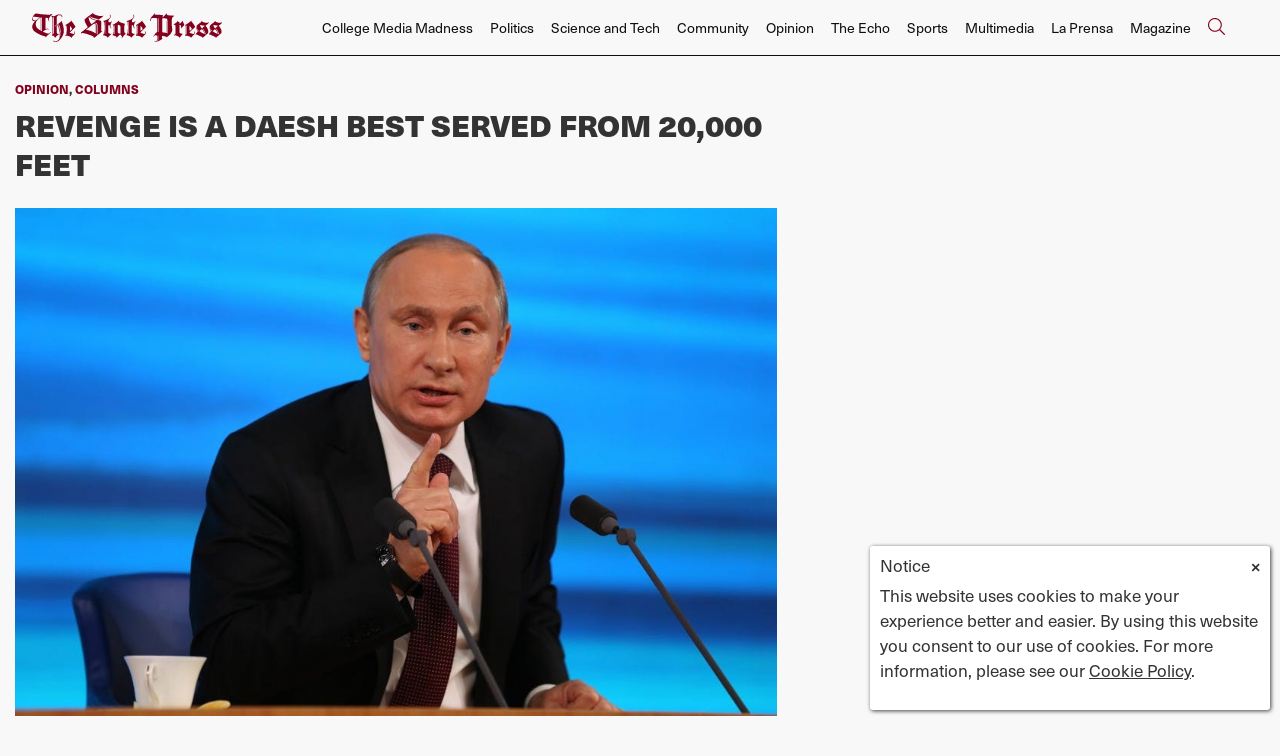

--- FILE ---
content_type: text/html; charset=UTF-8
request_url: https://www.statepress.com/article/2015/11/daesh-isis-isil-needs-to-be-destroyed
body_size: 14022
content:
<!DOCTYPE html>
<html lang="en-US">
<!--
   _____ _   _                    _
  / ____| \ | |                  | |
 | (___ |  \| |_      _____  _ __| | _____
  \___ \| . ` \ \ /\ / / _ \| '__| |/ / __|
  ____) | |\  |\ V  V / (_) | |  |   <\__ \
 |_____/|_| \_| \_/\_/ \___/|_|  |_|\_\___/

SNworks - Solutions by The State News - http://getsnworks.com
-->
<head>
<meta charset="utf-8">
    <script type="text/javascript">var _sf_startpt=(new Date()).getTime();</script>

    <meta name="viewport" content="width=device-width">

    

    
                
<!-- CEO:STD-META -->


            	
                                                                        
    <title>Revenge is a daesh best served from 20,000 feet - The Arizona State Press</title>
<style>#__ceo-debug-message{display: none;}#__ceo-debug-message-open,#__ceo-debug-message-close{font-size: 18px;color: #333;text-decoration: none;position: absolute;top: 0;left: 10px;}#__ceo-debug-message-close{padding-right: 10px;}#__ceo-debug-message #__ceo-debug-message-open{display: none;}#__ceo-debug-message div{display: inline-block;}#__ceo-debug-message.message-collapse{width: 50px;}#__ceo-debug-message.message-collapse div{display: none;}#__ceo-debug-message.message-collapse #__ceo-debug-message-close{display: none;}#__ceo-debug-message.message-collapse #__ceo-debug-message-open{display: inline !important;}.__ceo-poll label{display: block;}ul.__ceo-poll{padding: 0;}.__ceo-poll li{list-style-type: none;margin: 0;margin-bottom: 5px;}.__ceo-poll [name="verify"]{opacity: 0.001;}.__ceo-poll .__ceo-poll-result{max-width: 100%;border-radius: 3px;background: #fff;position: relative;padding: 2px 0;}.__ceo-poll span{z-index: 10;padding-left: 4px;}.__ceo-poll .__ceo-poll-fill{padding: 2px 4px;z-index: 5;top: 0;background: #4b9cd3;color: #fff;border-radius: 3px;position: absolute;overflow: hidden;}.__ceo-flex-container{display: flex;}.__ceo-flex-container .__ceo-flex-col{flex-grow: 1;}.__ceo-table{margin: 10px 0;}.__ceo-table td{border: 1px solid #333;padding: 0 10px;}.text-align-center{text-align: center;}.text-align-right{text-align: right;}.text-align-left{text-align: left;}.__ceo-text-right:empty{margin-bottom: 1em;}article:not(.arx-content) .btn{font-weight: 700;}article:not(.arx-content) .float-left.embedded-media{padding: 0px 15px 15px 0px;}article:not(.arx-content) .align-center{text-align: center;}article:not(.arx-content) .align-right{text-align: right;}article:not(.arx-content) .align-left{text-align: left;}article:not(.arx-content) table{background-color: #f1f1f1;border-radius: 3px;width: 100%;border-collapse: collapse;border-spacing: 0;margin-bottom: 1.5rem;caption-side: bottom;}article:not(.arx-content) table th{text-align: left;padding: 0.5rem;border-bottom: 1px solid #ccc;}article:not(.arx-content) table td{padding: 0.5rem;border-bottom: 1px solid #ccc;}article:not(.arx-content) figure:not(.embedded-media)> figcaption{font-size: 0.8rem;margin-top: 0.5rem;line-height: 1rem;}</style>

    <meta name="description" content="Call them ISIS, call them ISIL, call them Daesh: I dub them screwed.">

            <meta property="fb:app_id" content=" ">                 <meta name="twitter:site" content="@@mediaASU">     
        <meta property="og:url" content="https://www.statepress.com/article/2015/11/daesh-isis-isil-needs-to-be-destroyed">     <meta property="og:type" content="article">
    <meta property="og:site_name" content="">
    <meta property="og:title" content="Revenge is a daesh best served from 20,000 feet - The Arizona State Press">     <meta property="og:description" content="Call them ISIS, call them ISIL, call them Daesh: I dub them screwed.">             <meta name="twitter:card" content="summary_large_image">


    
                                        
                    <meta property="og:image" content="https://snworksceo.imgix.net/asp/971a6245-50c2-49fc-8049-7c4c6435b731.sized-1000x1000.jpg?w=800&amp;dpr=2&amp;ar=16%3A9&amp;fit=crop&amp;crop=faces">          <meta property="og:image:width" content="800">         <meta property="og:image:height" content="600">     
				
    <script type="application/ld+json">
          {
            "@context": "http://schema.org",
            "@type": "NewsArticle",
            "headline": "Revenge is a daesh best served from 20,000 feet",
            "url": "https://www.statepress.com/article/2015/11/daesh-isis-isil-needs-to-be-destroyed",
                            "thumbnailUrl": "https://snworksceo.imgix.net/asp/971a6245-50c2-49fc-8049-7c4c6435b731.sized-1000x1000.jpg?w=800",
                "image": "https://snworksceo.imgix.net/asp/971a6245-50c2-49fc-8049-7c4c6435b731.sized-1000x1000.jpg?w=800",
                        "dateCreated": "2015-11-19T19:57:00-07:00",
            "articleSection": "Magazine Columns",
            "creator": ["Harrison Finzel"],
            "author": ["Harrison Finzel"],
            "keywords": ["homepage","columns","Opinion","opinion-desk"]
          }
    </script>


    <!-- Google Tag Manager -->
<script>(function(w,d,s,l,i){w[l]=w[l]||[];w[l].push({'gtm.start':
new Date().getTime(),event:'gtm.js'});var f=d.getElementsByTagName(s)[0],
j=d.createElement(s),dl=l!='dataLayer'?'&l='+l:'';j.async=true;j.src=
'https://www.googletagmanager.com/gtm.js?id='+i+dl;f.parentNode.insertBefore(j,f);
})(window,document,'script','dataLayer','GTM-N58HZW');</script>
<!-- End Google Tag Manager -->

    <link rel="preconnect" href="https://d1v77p6x66ivz.cloudfront.net/">
    <link rel="preconnect" href="https://use.typekit.net">
    <link rel="stylesheet" href="https://use.typekit.net/yue6lot.css">
    <link rel="stylesheet" href="https://stackpath.bootstrapcdn.com/bootstrap/4.3.1/css/bootstrap.min.css" integrity="sha384-ggOyR0iXCbMQv3Xipma34MD+dH/1fQ784/j6cY/iJTQUOhcWr7x9JvoRxT2MZw1T" crossorigin="anonymous">
    <link rel="stylesheet" type="text/css" media="screen, print" href="https://d1v77p6x66ivz.cloudfront.net/32f2952fd98745b86878eeef2fc39aaa/dist/css/master.css">

    <script src="https://kit.fontawesome.com/ad0a75b4c5.js" crossorigin="anonymous"></script>
    
    <link rel="apple-touch-icon" sizes="57x57" href="https://d1v77p6x66ivz.cloudfront.net/32f2952fd98745b86878eeef2fc39aaa/dist/img/favicons/apple-icon-57x57.png">
<link rel="apple-touch-icon" sizes="60x60" href="https://d1v77p6x66ivz.cloudfront.net/32f2952fd98745b86878eeef2fc39aaa/dist/img/favicons/apple-icon-60x60.png">
<link rel="apple-touch-icon" sizes="72x72" href="https://d1v77p6x66ivz.cloudfront.net/32f2952fd98745b86878eeef2fc39aaa/dist/img/favicons/apple-icon-72x72.png">
<link rel="apple-touch-icon" sizes="76x76" href="https://d1v77p6x66ivz.cloudfront.net/32f2952fd98745b86878eeef2fc39aaa/dist/img/favicons/apple-icon-76x76.png">
<link rel="apple-touch-icon" sizes="114x114" href="https://d1v77p6x66ivz.cloudfront.net/32f2952fd98745b86878eeef2fc39aaa/dist/img/favicons/apple-icon-114x114.png">
<link rel="apple-touch-icon" sizes="120x120" href="https://d1v77p6x66ivz.cloudfront.net/32f2952fd98745b86878eeef2fc39aaa/dist/img/favicons/apple-icon-120x120.png">
<link rel="apple-touch-icon" sizes="144x144" href="https://d1v77p6x66ivz.cloudfront.net/32f2952fd98745b86878eeef2fc39aaa/dist/img/favicons/apple-icon-144x144.png">
<link rel="apple-touch-icon" sizes="152x152" href="https://d1v77p6x66ivz.cloudfront.net/32f2952fd98745b86878eeef2fc39aaa/dist/img/favicons/apple-icon-152x152.png">
<link rel="apple-touch-icon" sizes="180x180" href="https://d1v77p6x66ivz.cloudfront.net/32f2952fd98745b86878eeef2fc39aaa/dist/img/favicons/apple-icon-180x180.png">
<link rel="icon" type="image/png" sizes="192x192" href="https://d1v77p6x66ivz.cloudfront.net/32f2952fd98745b86878eeef2fc39aaa/dist/img/favicons/android-icon-192x192.png">
<link rel="icon" type="image/png" sizes="32x32" href="https://d1v77p6x66ivz.cloudfront.net/32f2952fd98745b86878eeef2fc39aaa/dist/img/favicons/favicon-32x32.png">
<link rel="icon" type="image/png" sizes="96x96" href="https://d1v77p6x66ivz.cloudfront.net/32f2952fd98745b86878eeef2fc39aaa/dist/img/favicons/favicon-96x96.png">
<link rel="icon" type="image/png" sizes="16x16" href="https://d1v77p6x66ivz.cloudfront.net/32f2952fd98745b86878eeef2fc39aaa/dist/img/favicons/favicon-16x16.png">
<link rel="manifest" href="https://d1v77p6x66ivz.cloudfront.net/32f2952fd98745b86878eeef2fc39aaa/dist/img/favicons/manifest.json">
<meta name="msapplication-TileColor" content="#ffffff">
<meta name="msapplication-TileImage" content="https://d1v77p6x66ivz.cloudfront.net/32f2952fd98745b86878eeef2fc39aaa/dist/img/favicons/ms-icon-144x144.png">
<meta name="theme-color" content="#ffffff">

            <link rev="canonical" type="text/html" href="https://www.statepress.com/article/2015/11/daesh-isis-isil-needs-to-be-destroyed">
    <link rel="alternate shorter" type="text/html" href="">

    
    <script src="https://cdn.broadstreetads.com/init-2.min.js"></script>
<script>broadstreet.watch({ networkId: 5820 })</script>

 <!-- Flytedesk Digital --> <script type="text/javascript"> (function (w, d, s, p) { let f = d.getElementsByTagName(s)[0], j = d.createElement(s); j.id = 'flytedigital'; j.async = true; j.src = 'https://digital.flytedesk.com/js/head.js#' + p; f.parentNode.insertBefore(j, f); })(window, document, 'script', '8b8312eb-824e-4a21-a662-b27fc0bfdc33'); </script> <!-- End Flytedesk Digital -->

<script data-cfasync="false" type="text/javascript">
(function(w, d) {
var s = d.createElement('script');
s.src = '//cdn.adpushup.com/39648/adpushup.js';
s.crossOrigin='anonymous';
s.type = 'text/javascript'; s.async = true;
(d.getElementsByTagName('head')[0] || d.getElementsByTagName('body')[0]).appendChild(s);
w.adpushup = w.adpushup || {que:[]};
})(window, document);
</script>
</head>

<body class="article">
    <!-- Google Tag Manager (noscript) -->
<noscript><iframe src="https://www.googletagmanager.com/ns.html?id=GTM-N58HZW" height="0" width="0" style="display:none;visibility:hidden"></iframe></noscript>
<!-- End Google Tag Manager (noscript) -->

    <div id="fb-root"></div>
    <script>(function(d, s, id) {
      var js, fjs = d.getElementsByTagName(s)[0];
      if (d.getElementById(id)) return;
      js = d.createElement(s); js.id = id;
      js.src = "//connect.facebook.net/en_US/sdk.js#xfbml=1&version=v2.0";
      fjs.parentNode.insertBefore(js, fjs);
    }(document, 'script', 'facebook-jssdk'));</script>

    <div class="skip-content">
        <span class="d-inline-block bg-white">Skip to <a href="#main-content" tabindex="0">Content</a>, <a href="#dockedNavContainer" tabindex="0">Navigation</a>, or <a href="#main-footer" tabindex="0">Footer</a>.</span>
    </div>

            
<header id="dockedNavContainer">
    <nav class="navbar navbar-expand-lg navbar-light py-1 py-lg-2" id="mainNavbar">
        <div class="container-fluid max-width">
            <a href="https://www.statepress.com/"><img src="https://d1v77p6x66ivz.cloudfront.net/32f2952fd98745b86878eeef2fc39aaa/dist/img/new-logo.svg" alt="Logo for The State Press"></a>
            <form method="get" action="https://www.statepress.com/search" class="ml-auto d-none w-75" role="search">
                <div class="d-flex">
                    <input type="hidden" name="a" value="1">
                    <input type="hidden" name="o" value="date">
                    <input type="search" name="s" class="form-control form-control-sm w-75 ml-auto" placeholder="Search The State Press">
                    <button type="submit" aria-label="Search" class="ml-3 btn-reset d-inline"><i class="fal fa-search text-primary-color"></i></button>
                </div>
            </form>
            <a class="d-lg-none ml-auto" href="https://www.statepress.com/search?a=1&amp;o=date" aria-label="Search The State Press">
                <i class="fal fa-search text-primary-color text-bigger"></i>
            </a>
            <button class="navbar-toggler border-0" type="button" data-toggle="collapse" data-target="#mainNavbarContent">
                <i class="fal fa-bars text-primary-color text-bigger"></i>
            </button>

            <div class="collapse navbar-collapse font-sans" id="mainNavbarContent">

                <div class="row w-100 px-0 mx-0">
                    <div class="col-lg text-right">
                        <ul class="navbar-nav mx-auto justify-content-end">
                                                                                                <li class="navbar-item"><a id="navbar-item-mediamadness" class="nav-link" href="https://www.statepress.com/section/college-media-madness" title="College&#x20;Media&#x20;Madness">College Media Madness</a></li>
                                                                                                                                <li class="navbar-item"><a id="navbar-item-politics" class="nav-link" href="https://www.statepress.com/section/politics" title="Politics">Politics</a></li>
                                                                                                                                <li class="navbar-item"><a id="navbar-item-biztech" class="nav-link" href="https://www.statepress.com/section/science-and-tech" title="Science&#x20;and&#x20;Tech">Science and Tech</a></li>
                                                                                                                                <li class="navbar-item"><a id="navbar-item-community" class="nav-link" href="https://www.statepress.com/section/community" title="Community">Community</a></li>
                                                                                                                                <li class="navbar-item"><a id="navbar-item-opinion" class="nav-link" href="https://www.statepress.com/section/opinion" title="Opinion">Opinion</a></li>
                                                                                                                                <li class="navbar-item"><a id="navbar-item-echo" class="nav-link" href="https://www.statepress.com/section/the-echo" title="The&#x20;Echo">The Echo</a></li>
                                                                                                                                <li class="navbar-item"><a id="navbar-item-sports" class="nav-link" href="https://www.statepress.com/section/sports" title="Sports">Sports</a></li>
                                                                                                                                <li class="navbar-item"><a id="navbar-item-multimedia" class="nav-link" href="https://www.statepress.com/section/multimedia" title="Multimedia">Multimedia</a></li>
                                                                                                                                <li class="navbar-item"><a id="navbar-item-prensa" class="nav-link" href="https://www.statepress.com/section/la-prensa" title="La&#x20;Prensa">La Prensa</a></li>
                                                                                                                                <li class="navbar-item"><a id="navbar-item-magazine" class="nav-link" href="https://www.statepress.com/section/magazine" title="Magazine">Magazine</a></li>
                                                                                                                                <li class="navbar-item d-none d-lg-flex"><a id="navbar-item-search" class="nav-link" href="https://www.statepress.com/search?a=1" title="" aria-label="Search The State Press"><i class="fal fa-search text-primary-color text-bigger"></i></a></li>
                                                                                    </ul>
                    </div>
                </div>


            </div>
        </div>
    </nav>
</header>
    
    <div class="mt-4">
        <!-- gryphon/ads/leaderboard.tpl -->

<div class="ad leaderboard text-center">
                    <broadstreet-zone zone-id="69171"></broadstreet-zone>
    </div>

    </div>

    <div id="main-content">
        <!-- START gryphon/article/main.tpl -->

    
<div class="container-fluid max-width my-4">
    <div class="row">
        <div class="col">
            <div class="row">
                <div class="col col-lg-10">
                    <article class="full-article">

                        <div class="kicker">
<a href="https://www.statepress.com/section/opinion">Opinion</a>, <a href="https://www.statepress.com/section/columns">Columns</a>
</div>

                        <h1>Revenge is a daesh best served from 20,000 feet</h1>
                        
                                                    <figure class="dom-art-container my-4">
                                                                    <img src="https://snworksceo.imgix.net/asp/971a6245-50c2-49fc-8049-7c4c6435b731.sized-1000x1000.jpg?w=1000" alt="WORLD NEWS RUSSIA-PARDON LA" class="w-100 simple-lightbox" data-full="https://snworksceo.imgix.net/asp/971a6245-50c2-49fc-8049-7c4c6435b731.sized-1000x1000.jpg?w=1000&amp;ar=5%3A4&amp;fit=crop&amp;crop=faces">
                                                                <div class="domphoto-caption mt-2">
                                    Russian Presdient Vladimir Putin addresses a news conference in Moscow on Thursday, Dec. 19, 2013. Putin said he was likely to grant clemency to one-time political foe Mikhail Khodorkovsky. (Sergi L. Loiko/Los Angeles Times/MCT)

                                                                             <aside class="photo-caption photo-credit d-inline pl-1">
                                            <figcaption class="d-inline">
                                                                                                    <a href="https://www.statepress.com/staff/sergi-l-loiko">Sergi L. Loiko</a>
                                                                                                            and <a href="https://www.statepress.com/staff/sergi-l-loiko">Sergi L. Loiko</a>
                                                                                                                                                </figcaption>
                                        </aside>
                                    
                                </div>
                            </figure>
                        
                                                    <div class="row mt-4 mb-0 mb-md-4">
                                <div class="col-12 col-md-8">
                                    <aside class="author-name">
                                                
    
                                    
            By <a href="https://www.statepress.com/staff/harrison-finzel">Harrison Finzel</a>
                                    
                                        |
                                        <span class="can-localize">November 19, 2015 | 7:57pm MST</span>
                                    </aside>
                                </div>
                                <div class="col-12 col-md-4 text-center text-md-right">
                                    <ul class="social-links list-unsyled list-inline mt-4 mt-md-0">
                                        <li class="list-inline-item"><a href="http://www.facebook.com/sharer.php?u=https://www.statepress.com/article/2015/11/daesh-isis-isil-needs-to-be-destroyed" target="_blank" class="sends-events" data-ga-category="Share" data-ga-action="click" data-ga-label="facebook" data-ga-value="CURL"><i class="fab fa-facebook"></i></a></li>
                                        <li class="list-inline-item"><a href="http://twitter.com/intent/tweet?url=https://www.statepress.com/article/2015/11/daesh-isis-isil-needs-to-be-destroyed&amp;text=Revenge is a daesh best served from 20,000 feet" target="_blank" class="sends-events" data-ga-category="Share" data-ga-action="click" data-ga-label="twitter" data-ga-value="CURL"><i class="fab fa-twitter"></i></a></li>
                                                                                <li class="list-inline-item"><a href="mailto:?subject=Revenge%20is%20a%20daesh%20best%20served%20from%2020%2C000%20feet%20|%20The%20State%20Press&amp;text=Check%20out%20this%20article%20from%20The%20State%20Press%3A%20https%3A%2F%2Fwww.statepress.com%2Farticle%2F2015%2F11%2Fdaesh-isis-isil-needs-to-be-destroyed" class="sends-events" data-ga-category="Share" data-ga-action="click" data-ga-label="email" data-ga-value="CURL"><i class="fa fa-envelope"></i></a></li>
                                        <li class="list-inline-item"><a href="#" onclick="window.print()" class="sends-events" data-ga-category="Share" data-ga-action="click" data-ga-label="facebook" data-ga-value="CURL"><i class="fas fa-print"></i></a></li>
                                    </ul>
                                </div>
                            </div>
                        
                        <hr>
                    </article>
                </div>
            </div>
        </div>
        <div class="col-12 fixed-sidebar d-print-none">
        </div>
    </div>
</div>
<div class="container-fluid max-width">
    <div class="row">
        <div class="col">
            <div class="row">
                <div class="col col-lg-10">
                    <article class="full-article">
                        <div class=" article-content mb-4">

                                                            <p>"<a href="http://www.nbcnews.com/storyline/paris-terror-attacks/incoherent-ineffective-mother-isis-beheading-victim-james-foley-blasts-american-n465176" target="_blank">Is it ever wise to ignore enemies of freedom and justice?</a>", Diane Foley, mother of slain American journalist James Foley,&nbsp;said.&nbsp;</p>
<p class="MsoNormal" style="line-height: 15pt; margin-left: 80px; background-image: initial; background-color: white;"></p>
<p class="MsoNormal" style="line-height: 15pt; background-image: initial; background-color: white;">Call them ISIS, call
them ISIL, call them <a href="http://www.nydailynews.com/news/world/word-isis-doesn-article-1.2438861">Daesh</a>
(my new personal favorite: for a detailed explanation behind its origin and
pointedness, read <a href="https://www.freewordcentre.com/blog/2015/02/daesh-isis-media-alice-guthrie/" target="_blank">this</a>),
call them what you will: I dub them <em>screwed</em>.
</p>
<p class="MsoNormal" style="line-height: 15pt; background-image: initial; background-color: white;">After downing Metrojet
9268 last month and releasing this <a href="http://heavy.com/news/2015/11/new-isis-islamic-state-news-videos-pictures-russia-threat-threatens-soon-very-soon-the-blood-will-spill-like-an-ocean-domestic-terrorism-attack-moscow-putin-full-uncensored-youtube-video/" target="_blank">extraordinarily&nbsp;brutal video</a> rife with threats directed against Russia, they have successfully
poked the bear. Russian President Vladimir&nbsp;Putin is responding with the <a href="http://www.thedailybeast.com/articles/2015/11/17/russia-pounds-isis-with-biggest-bomber-raid-in-decades.html" target="_blank">largest&nbsp;bomber strikes</a> they’ve launched in decades.</p>

                                <div class="inline-ad d-block d-lg-none my-4 mr-0 mr-md-4 text-center d-print-none">
                                    <!-- gryphon/ads/rectangle-sb-4.tpl -->
<div class="ad rectangle">
                <broadstreet-zone zone-id="69176"></broadstreet-zone>
    </div>
                                </div>

                                <p class="MsoNormal" style="line-height: 15pt; background-image: initial; background-color: white;">After slaughtering
nearly 200 civilians in Paris last week, they have provoked the
French into responding with “<a href="https://www.washingtonpost.com/news/worldviews/wp/2015/11/13/it-is-horror-french-president-hollandes-remarks-after-paris-attacks/" target="_blank">a&nbsp;war which will be pitiless</a>.”</p>
<p class="MsoNormal" style="line-height: 15pt; background-image: initial; background-color: white;">Let us not neglect to
mention the nations who deal with these atrocities on a daily basis from Daesh. The suicide bombing a week ago in <a href="http://www.cnn.com/2015/11/12/middleeast/beirut-explosions/" target="_blank">Lebanon</a>,
April’s <a href="http://www.reuters.com/article/2015/03/20/us-yemen-attack-bomb-idUSKBN0MG11J20150320" target="_blank">mosque bombing</a> in Yemen (<a href="http://www.bbc.com/news/world-middle-east-34134450" target="_blank">or September’s</a>) and the <a href="http://www.nytimes.com/interactive/2015/06/17/world/middleeast/map-isis-attacks-around-the-world.html" target="_blank">Libya,Tunisia and Egypt attacks</a> &mdash; they all serve as examples of the constant
threat under which the nations in Daesh’s neighborhood face. </p>
<p class="MsoNormal" style="line-height: 15pt; background-image: initial; background-color: white;">Just today, in Daesh’s
online magazine "<a href="http://www.clarionproject.org/news/islamic-state-isis-isil-propaganda-magazine-dabiq" target="_blank">Dabiq</a>," Daesh announced the execution of two hostages,&nbsp;<a href="http://www.cnn.com/2015/11/18/asia/isis-hostages-china-norway/?iid=ob_lockedrail_topeditorial&iref=obnetwork" target="_blank">one Chinese and one Norwegian</a>, after neither nation paid their ransoms. It’s
not likely we’ll see Chinese intervention anytime soon, but maybe they can
throw some vocal support behind Daesh’s opposition. </p>
<p class="MsoNormal" style="line-height: 15pt; background-image: initial; background-color: white;">Earlier this week,
Daesh produced a new video threatening <a href="http://www.dailymail.co.uk/news/article-3324658/ISIS-threatens-attack-New-York-City-new-slick-video-showing-suicide-bombers-walking-Times-Square.html" target="_blank">New York City</a> with images of a suicide bomber strapping up for his mission. They
have <a href="http://www.nbcnews.com/storyline/paris-terror-attacks/incoherent-ineffective-mother-isis-beheading-victim-james-foley-blasts-american-n465176" target="_blank">beheaded our citizens</a> already, and they claim on social media that American blood is
the best to spill. </p>
<p class="MsoNormal" style="line-height: 15pt; background-image: initial; background-color: white;">It is due time to ramp
up our preemptive attacks, because failing to adequately address the threat Daesh
poses has permitted them to wreak the havoc they have so far. The civilized
world, across borders, religions, cultures, languages and political systems
needs to come together against a common foe.</p>
<p class="MsoNormal" style="line-height: 15pt; background-image: initial; background-color: white;">There is much debate
over how exactly to proceed against Daesh going forward, and much of that goes
well above my pay grade ($0). But there are a few key ideas our officials and
our allies alike must consider in our joint policy regarding Daesh.</p>
<p class="MsoNormal">Make no mistake, we, the civilized world, must destroy this force. You can’t
bomb an ideology, but you can kill the monsters who hold it. If more come up,
so what? Strike them down the same way. This group celebrates zero diversity of
ideas, religions or opinions. They are incompatible with other human beings and
societies.</p>
<p class="MsoNormal">These
people do not fear death, they <em>embrace </em>it.
They don’t value their own lives &mdash; that is self-evident from <a href="http://www.syriadeeply.org/articles/2013/10/2558/suicide-bombs-isiss-military-tactic/" target="_blank">their tactics</a>. We should measure their lives with that selfsame value and
decimate them accordingly. Daesh does not play by any rules except its own;
they will not cease their jihad until we, or they, are dead. That is fact.</p>
<p class="MsoNormal">This
group wants to spread hate and destruction and death to all who oppose it, at
any cost. <a href="http://www.dailymail.co.uk/news/article-3321339/David-Cameron-signalled-climbdown-bombing-Syria-yesterday-warned-British-airstrikes-won-t-transform-situation.html" target="_blank">There is no diplomacy</a>, there is no compromise. They choose to fight a boundless, unethical
war of total world attrition and we must respond in turn by fighting a precise,
restrained war of elimination and eradication.</p>
<p class="MsoNormal">We
<em>cannot</em> kill innocent civilians in
waging this war like we did in Iraq &mdash; this is why the Pentagon has refused in
the first place to initiate wide-ranging airstrikes &mdash; because those misdirected
attacks only strengthen the resolve of Daesh and expand the pool of people
ready and willing to join Daesh. This war must be waged properly, that is, <a href="http://time.com/4116888/paris-attacks-isis-strategy/" target="_blank">slowly and accurately</a>. <a href="http://www.cnn.com/2015/11/19/opinions/miller-isis-the-long-war/index.html" target="_blank">This will be a long war</a>, no matter our approach.</p>

                                
                                                                                                    <p class="MsoNormal">Daesh
is clearly not representative of the whole of Islam. Their caliphate is more a
political creation than a religious crusade, but Islam is the tool they utilize
to capture new recruits. In spite of being only a violent, minuscule minority
of one of the world’s largest religions, Daesh’s twisted philosophy must be fought
as though it threatens the fate of Islam itself.</p>
<p class="MsoNormal">The religious battle against Daesh is truly a battle for the <a href="http://www.independent.co.uk/news/world/middle-east/king-of-jordan-calls-for-muslims-to-lead-fight-against-terrorism-a6736586.html">soul
of Islam</a> and the perception of Islam around the world. Moreover, if our
Muslim and Arab allies refuse to help Western powers and Russia in destroying
Daesh, I have serious questions about their motives and deep reservations about
their allegiances.</p>
<p class="MsoNormal">Daesh
<a href="http://www.mintpressnews.com/conservatives-ms-are-muslims/211385/" target="_blank">kills far more Muslims than non-Muslims</a>, but somehow the allure of <a href="http://ig.ft.com/sites/2015/isis-oil/" target="_blank">blood oil money</a> still
intoxicates individuals and the governments of Muslim nations alike, namely <a href="http://www.theguardian.com/world/2015/jul/26/isis-syria-turkey-us?CMP=share_btn_tw" target="_blank">Turkey</a>,
who despite taking in <a href="http://www.vox.com/2015/11/18/9756656/syrian-refugee-response-chart" target="_blank">millions of refugees</a> from Syria is turning a blind eye to the terrorists who
displaced them to start with. The Syrian rebels that the U.S. backs
are guilty of this same transgression. They would both do well to learn from the fable of the scorpion and the frog.&nbsp;</p>
<p class="MsoNormal">Some
of our supposed allies are clearly helping Daesh, if not&nbsp;<a href="http://time.com/4116601/paris-attacks-rand-paul/" target="_blank">funding them outright</a>.
We need to lay heavy sanctions and punishments against our allies in the region
who choose short-term economic gain over the security and stability of the
wider world. The U.S.&nbsp;<em>itself</em>
needs to cease funding groups like we funded&nbsp;Al-Qaeda in the 1990s, as a general policy strategy, before
we have the standing to get our allies’ houses in order.&nbsp;</p>
                                
                                <p class="MsoNormal">Our
new offensive strategy seems to be working for the time being, with oil
production <a href="http://www.ft.com/cms/s/0/54dd32ee-8df1-11e5-a549-b89a1dfede9b.html" target="_blank">taking a sizeable hit</a> in Daesh-controlled territory, but it will take more than
airstrikes to conquer Daesh. The U.S. will need the assistance of
regional and international allies in order to decidedly crush this embodiment
of evil once and for all.</p>
<p>George W.&nbsp;<a href="http://www.rawstory.com/2015/11/bernie-sanders-world-is-paying-the-price-today-for-the-tough-but-stupid-policies-of-cheney-and-bush/comments/#disqus" target="_blank">Bush was tough, but he was not smart</a>. Regarding our wartime strategy, we cannot repeat
the mistakes of the post-9/11 invasion. We cannot&nbsp;<a href="http://www.cnn.com/2015/10/09/world/us-troops-military-still-in-afghanistan-doctors-without-borders/" target="_blank">indefinitely</a> put more of our
troops back in the Middle East. We cannot leave the area currently
controlled by Daesh in chaos after they’re destroyed, or we set the stage yet
again for perpetual extremism to rise. Fixing the problem that is&nbsp;Daesh will take much more than simply wiping them out in their stronghold,
but it’s undoubtedly a good start.</p>
<p><strong>Related Links:</strong></p>
<p><a href="http://www.statepress.com/article/2015/02/using-force-against-isis-is-necessary" target="_blank">Using force against ISIS is necessary</a></p>
<p><a href="http://www.statepress.com/article/2015/02/interfaith-vigil-offers-support-prayers-for-victims-of-isis" target="_blank">Interfaith vigil offers support, prayers for victims of ISIS</a></p>
<hr>
<p>Reach the columnist at hfinzel@asu.edu or follow <a href="https://twitter.com/OnlyH_man">@OnlyH_man</a> on Twitter.</p>
<p><em>Editor’s note: The opinions presented in this column are the author’s and do not imply any endorsement from The State Press or its editors.</em></p>
                                <p>Want to join the conversation? Send an email to opiniondesk.statepress@gmail.com. Keep letters under 300 words and be sure to include your university affiliation. Anonymity will not be granted.</p>
<p>Like <a href="https://www.facebook.com/TheStatePress">The State Press</a> on Facebook and follow <a href="https://twitter.com/@statepress">@statepress</a> on Twitter.</p>
<p style="font-family: Lato, sans-serif; line-height: 20px; background-color: rgb(255, 255, 255);"></p>

                            
                            <div class="mt-4">
                                    
    
                            </div>

                            <hr>

                            <div class="font-sans text-body-color text-bigger">
                                Continue supporting student journalism and <a href="https://www.asufoundation.org/arts-and-community/the-state-press-CA124731.html" target="_blank"><u>donate</u></a> to The State Press today.
                            </div>

                            <div class="my-4">
                                <ul class="list-inline d-block d-lg-inline mt-2 pr-lg-2">
                                    <li class="list-inline-item"><a href="https://twitter.com/statepress" class="border-0" aria-label="Follow us on Twitter">
                                        <span class="fa-stack">
                                            <i class="fa fa-circle fa-stack-2x text-primary-color"></i>
                                            <i class="fab fa-twitter fa-stack-1x text-white"></i>
                                        </span>
                                    </a></li>
                                    <li class="list-inline-item"><a href="https://facebook.com/statepress" class="border-0" aria-label="Follow us on Facebook">
                                        <span class="fa-stack">
                                            <i class="fa fa-circle fa-stack-2x text-primary-color"></i>
                                            <i class="fab fa-facebook-f fa-stack-1x text-white"></i>
                                        </span>
                                    </a></li>
                                    <li class="list-inline-item"><a href="https://instagram.com/statepress" class="border-0" aria-label="Follow us on Instagram">
                                        <span class="fa-stack">
                                            <i class="fa fa-circle fa-stack-2x text-primary-color"></i>
                                            <i class="fab fa-instagram fa-stack-1x text-white"></i>
                                        </span>
                                    </a></li>
                                </ul>

                            </div>

                            <hr>
                            <div class="my-4">
                                <script charset="utf-8" type="text/javascript" src="//js.hsforms.net/forms/embed/v2.js"></script>
                                <script>
                                hbspt.forms.create({
                                portalId: "24423416",
                                formId: "b7967549-0252-4c91-b5c2-817b80505bb6",
                                region: "na1"
                                });
                                </script>
                            </div>
                        </div>
                    </article>
                    <div class="row">
                        <div class="col">
                            <hr>
                            <div class="mb-4 d-print-none">
                                <div class="h2 text-uppercase">Related Stories</div>
                                                                    <div class="mt-4">
                                                
    
            
        
                    
                    
    <article class="art-above h2-h3 mb-4 mb-lg-0">

        <div class="row">
            <div class="col-6 col-md-4">
                                                                        <div class="image-container mb-2 mb-md-0">
                                                    <a href="https://www.statepress.com/article/2026/01/politics-tempe-city-council-forum-2026" title="Tempe City Council candidates find policy agreements, differences at pre-election forum"><img src="https://snworksceo.imgix.net/asp/eaa61064-9f3b-4b1e-a768-badcd2c7d836.sized-1000x1000.jpg?w=1500&amp;ar=3%3A2&amp;fit=crop&amp;crop=faces&amp;facepad=3&amp;auto=format" class="dom-art-above-image w-100 d-block mx-auto" alt="TempeForum (HEADER)" loading="eager"></a>
                                                                                                    
                                            </div>
                                    
                            </div>
            <div class="col-6 col-md-8">
                <div class="">

                    <h2 class="headline has-photo mt-0 mt-lg-2 mb-2"><a href="https://www.statepress.com/article/2026/01/politics-tempe-city-council-forum-2026" title="Tempe City Council candidates find policy agreements, differences at pre-election forum">Tempe City Council candidates find policy agreements, differences at pre-election forum</a></h2>
                                        
                    
                    
                                            <div class="mt-2">
                                                            <span class="d-inline dateline has-photo">
                                            
    
                                    
            By <a href="https://www.statepress.com/staff/mia-sweador">Mia Sweador</a>
                                    
                                </span>
                                                                                                            </div>
                    
                </div>
            </div>
        </div>
    </article>

                                    </div>
                                                                    <div class="mt-4">
                                                
    
            
        
                    
                    
    <article class="art-above h2-h3 mb-4 mb-lg-0">

        <div class="row">
            <div class="col-6 col-md-4">
                                                                        <div class="image-container mb-2 mb-md-0">
                                                    <a href="https://www.statepress.com/article/2026/01/uda-nationals-asu-dance" title="ASU dance team returns to UDA nationals after six year hiatus"><img src="https://snworksceo.imgix.net/asp/1d8a44aa-7a19-44d1-a726-e9e9512e61a6.sized-1000x1000.jpg?w=1500&amp;ar=3%3A2&amp;fit=crop&amp;crop=faces&amp;facepad=3&amp;auto=format" class="dom-art-above-image w-100 d-block mx-auto" alt="Peters-260112-uda-nationals-asu-dance" loading="eager"></a>
                                                                                                    
                                            </div>
                                    
                            </div>
            <div class="col-6 col-md-8">
                <div class="">

                    <h2 class="headline has-photo mt-0 mt-lg-2 mb-2"><a href="https://www.statepress.com/article/2026/01/uda-nationals-asu-dance" title="ASU dance team returns to UDA nationals after six year hiatus">ASU dance team returns to UDA nationals after six year hiatus</a></h2>
                                        
                    
                    
                                            <div class="mt-2">
                                                            <span class="d-inline dateline has-photo">
                                            
    
                                    
            By <a href="https://www.statepress.com/staff/lexi-janusee">Lexi Janusee</a>
                                    
                                </span>
                                                                                                            </div>
                    
                </div>
            </div>
        </div>
    </article>

                                    </div>
                                                                    <div class="mt-4">
                                                
    
            
        
                    
                    
    <article class="art-above h2-h3 mb-4 mb-lg-0">

        <div class="row">
            <div class="col-6 col-md-4">
                                                                        <div class="image-container mb-2 mb-md-0">
                                                    <a href="https://www.statepress.com/article/2026/01/changing-futures-crow-event" title="How ASU&#039;s democracy aims to impact the future of the world "><img src="https://snworksceo.imgix.net/asp/aa3861b5-fb54-4c71-831c-45d7bbcf1866.sized-1000x1000.jpg?w=1500&amp;ar=3%3A2&amp;fit=crop&amp;crop=faces&amp;facepad=3&amp;auto=format" class="dom-art-above-image w-100 d-block mx-auto" alt="IMG_0191.jpg" loading="eager"></a>
                                                                                                    
                                            </div>
                                    
                            </div>
            <div class="col-6 col-md-8">
                <div class="">

                    <h2 class="headline has-photo mt-0 mt-lg-2 mb-2"><a href="https://www.statepress.com/article/2026/01/changing-futures-crow-event" title="How ASU&#039;s democracy aims to impact the future of the world ">How ASU&#039;s democracy aims to impact the future of the world </a></h2>
                                        
                    
                    
                                            <div class="mt-2">
                                                            <span class="d-inline dateline has-photo">
                                            
    
                                    
            By <a href="https://www.statepress.com/staff/emma_bradford">Emma Bradford</a>
                                    
                                </span>
                                                                                                            </div>
                    
                </div>
            </div>
        </div>
    </article>

                                    </div>
                                                            </div>

                        </div>
                    </div>
                </div>
            </div>
        </div>

        <div class="col-12 col-md fixed-sidebar d-print-none">
    <div class="mb-4 text-center">
        <!-- gryphon/ads/rectangle-sb-1.tpl -->
<div class="ad rectangle">
                    <broadstreet-zone zone-id="69173"></broadstreet-zone>
    </div>
    </div>
    <hr class="bg-gray">

    <div class="mb-4 text-center">
        <img class="mb-1 d-block" src="https://d1v77p6x66ivz.cloudfront.net/32f2952fd98745b86878eeef2fc39aaa/dist/img/devillinks.png">
<iframe src="https://statepress.friends2follow.com/f2f/widget/html/socialstack/all/0/12/140/1/2/1/3" frameborder="0" height="600" width="300" scrolling="no"></iframe>
    </div>
    <hr class="bg-gray">

    <div class="mb-4 text-center">
        <!-- gryphon/ads/rectangle-sb-2.tpl -->
<div class="ad rectangle">
          <div class="flytead rectangle 8b8312eb-a712-4787-bf1c-3e4fe9cc7f3e"></div>
    </div>
    </div>
    <hr class="bg-gray">

    <div class="mb-4 text-center">
        <!-- gryphon/ads/rectangle-sb-3.tpl -->
<div class="ad rectangle">
                <broadstreet-zone zone-id="69175"></broadstreet-zone>
    </div>
    </div>

</div>

    </div>
</div>

    </div>

    <footer class="mt-3 py-3" id="main-footer">
    <div class="container-fluid max-width">
        <div class="row">
            <div class="col-12 col-md-6 col-lg-3">
                <a href="https://www.statepress.com/"><img src="https://d1v77p6x66ivz.cloudfront.net/32f2952fd98745b86878eeef2fc39aaa/dist/img/new-logo.svg" alt="Logo for The State Press" class="d-block mb-4 w-100"></a>
                <div class="mb-4">
                    &copy; 2026 The State Press.<br>
                    All rights reserved.
                </div>
                Powered by <a href="https://getsnworks.com" target="_blank"><img src="https://duvq7ua50whdw.cloudfront.net/611d8613ded5b4d43232ade12fd62a2f/dist/img/snworks-logo-black.png" style="max-width:60px" class="d-inline-block mt-n1" alt="SNworks"></a><br>
                Solutions by The State News
            </div>
            <div class="col-12 col-md-6 col-lg-4 offset-lg-4 offset-xl-5 mt-4 mt-md-0">
                <div class="row">
                    <div class="col-6">
                        <ul class="list-unstyled">
                            <li class="list-unstyled-item">
                                <a class="text-body" href="https://www.statepress.com/section/politics">Politics</a>
                            </li>
                            <li class="list-unstyled-item">
                                <a class="text-body" href="https://www.statepress.com/section/business-and-tech">Business and Tech</a>
                            </li>
                            <li class="list-unstyled-item">
                                <a class="text-body" href="https://www.statepress.com/section/community">Community</a>
                            </li>
                            <li class="list-unstyled-item">
                                <a class="text-body" href="https://www.statepress.com/section/opinion">Opinion</a>
                            </li>
                            <li class="list-unstyled-item">
                                <a class="text-body" href="https://www.statepress.com/section/the-echo">The Echo</a>
                            </li>
                            <li class="list-unstyled-item">
                                <a class="text-body" href="https://www.statepress.com/section/multimedia">Multimedia</a>
                            </li>
                            <li class="list-unstyled-item">
                                <a class="text-body" href="https://www.statepress.com/section/sports">Sports</a>
                            </li>
                            <li class="list-unstyled-item">
                                <a class="text-body" href="https://www.statepress.com/section/la-prensa">La Prensa</a>
                            </li>
                            <li class="list-unstyled-item">
                                <a class="text-body" href="https://www.statepress.com/section/magazine">Magazine</a>
                            </li>
                        </ul>
                    </div>
                    <div class="col-6">
                        <ul class="list-unstyled">
                            <li class="list-unstyled-item">
                                <a class="text-body" href="https://www.statepress.com/page/classifieds">Classifieds</a>
                            </li>
                            <li class="list-unstyled-item">
                                <a class="text-body" href="https://www.statepress.com/page/about">About</a>
                            </li>
                            <li class="list-unstyled-item">
                                <a class="text-body" href="https://www.statepress.com/page/contact">Contact</a>
                            </li>
                            <li class="list-unstyled-item">
                                <a class="text-body" href="https://www.statepress.com/page/work-for-us">Work for Us</a>
                            </li>
                            <li class="list-unstyled-item">
                                <a class="text-body" href="https://www.statepress.com/page/asu-advertising">Advertise</a>
                            </li>
                            <li class="list-unstyled-item">
                                <a class="text-body" href="https://www.statepress.com/page/privacy-policy">Privacy Policy</a>
                            </li>
                            <li class="list-unstyled-item">
                                <a class="text-body" href="https://www.statepress.com/page/newsletter">Newsletter</a>
                            </li>
                            <li class="list-unstyled-item">
                                <a class="text-body" href="https://www.statepress.com/page/masthead">Masthead</a>
                            </li>
                        </ul>
                    </div>
                </div>
            </div>
        </div>
    </div>
</footer>

    <script src="https://code.jquery.com/jquery-3.4.1.min.js" integrity="sha256-CSXorXvZcTkaix6Yvo6HppcZGetbYMGWSFlBw8HfCJo=" crossorigin="anonymous"></script>
    <script src="https://cdn.jsdelivr.net/npm/popper.js@1.16.0/dist/umd/popper.min.js" integrity="sha384-Q6E9RHvbIyZFJoft+2mJbHaEWldlvI9IOYy5n3zV9zzTtmI3UksdQRVvoxMfooAo" crossorigin="anonymous"></script>
    <script src="https://stackpath.bootstrapcdn.com/bootstrap/4.4.1/js/bootstrap.min.js" integrity="sha384-wfSDF2E50Y2D1uUdj0O3uMBJnjuUD4Ih7YwaYd1iqfktj0Uod8GCExl3Og8ifwB6" crossorigin="anonymous"></script>

            <script src="https://d1v77p6x66ivz.cloudfront.net/32f2952fd98745b86878eeef2fc39aaa/dist/js/master-min.js"></script>
        <link rel="stylesheet" type="text/css" media="screen, projection" href="https://s3.us-east-1.amazonaws.com/static.getsnworks.com/js/lighbox/lightbox-1.0.css">
    <script src="https://s3.us-east-1.amazonaws.com/static.getsnworks.com/js/lighbox/lightbox-1.0.js"></script>

            <div id="gdpr-container"><div class="gdpr-inner-container">
<a href="#" class="gdpr-close">&times;</a><div class="gdpr-content">
<h4>Notice</h4>
<p>This website uses cookies to make your experience better and easier. By using this website you consent to our use of cookies. For more information, please see our <a href="https://www.statepress.com/page/cookies">Cookie Policy</a>.</p>
</div>
</div></div>            <!-- START Parse.ly Include: Standard -->
    <div id="parsely-root" style="display: none">
    <span id="parsely-cfg" data-parsely-site="statepress.com"></span>
    </div>
    <script>
    (function(s, p, d) {
    var h=d.location.protocol, i=p+"-"+s,
    e=d.getElementById(i), r=d.getElementById(p+"-root"),
    u=h==="https:"?"d1z2jf7jlzjs58.cloudfront.net"
    :"static."+p+".com";
    if (e) return;
    e = d.createElement(s); e.id = i; e.async = true;
    e.src = h+"//"+u+"/p.js"; r.appendChild(e);
    })("script", "parsely", document);
    </script>
    <!-- END Parse.ly Include: Standard -->
    <!-- Start of HubSpot Embed Code -->

    <script type="text/javascript" id="hs-script-loader" async defer src="//js-na1.hs-scripts.com/24423416.js"></script>

    <!-- End of HubSpot Embed Code -->


<!-- Built in 0.5525689125061 seconds --><div id="__ceo-8B7A2F29-C494-4EAA-9D3D-93356FF6FB40"></div>
<script src="https://www.statepress.com/b/e.js"></script>
<script></script>

<!-- START DELAYRENDER footer -->
    <style>
        #gdpr-container {
            position: fixed;
            bottom: 10px;
            right: 10px;
            width: 100%;
            max-width: 400px;
            background: #fff;
            border-radius: 3px;
            box-shadow: rgba(0,0,0,0.75) 1px 1px 4px;
        }
        #gdpr-container .gdpr-inner-container {
            position: relative;
        }
        #gdpr-container .gdpr-close {
            position: absolute;
            top: 10px;
            right: 10px;
            color: #333;
            font-weight: bold;
            font-size: 16px;
            font-family: sans-serif;
        }
        #gdpr-container .gdpr-content {
            padding: 10px;
            color: #333;
        }
        #gdpr-container .gdpr-content a {
            color: #333;
            text-decoration: underline;
        }
    </style>

    <script>
        (function() {
            var p = document.getElementById('gdpr-container');
            var cookieName = "_gdprixFqSpaZbtf8hGCbw";
            var days = 365;

            var _setCookie = function() {
                var date = new Date();
                date.setTime(date.getTime()+(days*24*60*60*1000));
                var expires = "; expires="+date.toGMTString();
                document.cookie = cookieName+"=1"+expires+"; path=/";
            };
            var _checkCookie = function() {
                var isset = false;
                var nameEQ = cookieName+"=";
                var ca = document.cookie.split(';');
                for(var i=0;i < ca.length;i++) {
                    var c = ca[i];
                    while (c.charAt(0)==' ') c = c.substring(1,c.length);
                    if (c.indexOf(nameEQ) == 0) isset = true;
                }
                return isset;
            }

            if (!p || !p.getElementsByClassName('gdpr-close').length) {
                return;
            }

            if (_checkCookie()) {
                p.remove();
            }

            var closer = p.getElementsByClassName('gdpr-close')[0];
            closer.addEventListener('click', function() {
                p.remove();
                _setCookie();
            });


        })();
    </script>

<!-- END DELAYRENDER footer --></body>
</html>